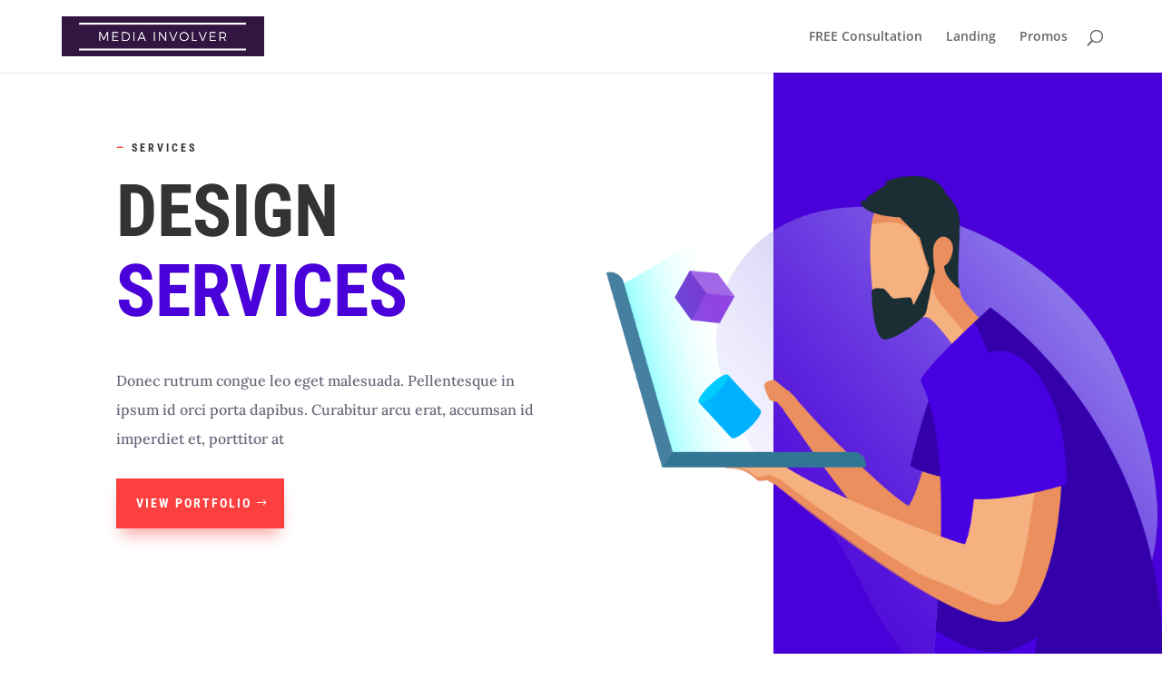

--- FILE ---
content_type: text/css
request_url: https://mediainvolver.com/wp-content/plugins/divi_sticky_video-master/styles/style.min.css?ver=1.0.0
body_size: 397
content:
.sticky_pop{z-index:10!important}.wm-header-top .fluid-width-video-wrapper iframe,.wm-header-top video{position:fixed;z-index:99999!important;-webkit-transition:width .2s ease-in-out,height .2s ease-in-out,-webkit-transform .38s ease-in-out;transition:width .2s ease-in-out,height .2s ease-in-out,-webkit-transform .38s ease-in-out;-o-transition:width .2s ease-in-out,height .2s ease-in-out,transform .38s ease-in-out;transition:width .2s ease-in-out,height .2s ease-in-out,transform .38s ease-in-out;transition:width .2s ease-in-out,height .2s ease-in-out,transform .38s ease-in-out,-webkit-transform .38s ease-in-out}.native_video{width:325px!important}.wmsv_sticky_video .et_pb_video_overlay_hover:hover{background:rgba(0,0,0,.6)}@media (min-width:1405px){.wm-header-top.wmsv_upper_left .fluid-width-video-wrapper iframe,.wm-header-top.wmsv_upper_left video{top:100px;left:25px;bottom:unset;right:unset;padding-top:none}.wm-header-top.wmsv_lower_left .fluid-width-video-wrapper iframe,.wm-header-top.wmsv_lower_left video{bottom:100px;left:25px;top:unset;right:unset;padding-top:none}.wm-header-top.wmsv_upper_right .fluid-width-video-wrapper iframe,.wm-header-top.wmsv_upper_right video{top:100px;right:25px;bottom:unset;left:unset;padding-top:none}.wm-header-top.wmsv_lower_right .fluid-width-video-wrapper iframe,.wm-header-top.wmsv_lower_right video{bottom:100px;right:25px;top:unset;left:unset}}@media (min-width:1100px) and (max-width:1405px){.wm-header-top.wmsv_upper_left .fluid-width-video-wrapper iframe,.wm-header-top.wmsv_upper_left video{top:100px;left:25px;bottom:unset;right:unset;padding-top:none}.wm-header-top.wmsv_lower_left .fluid-width-video-wrapper iframe,.wm-header-top.wmsv_lower_left video{bottom:100px;left:25px;top:unset;right:unset;padding-top:none}.wm-header-top.wmsv_upper_right .fluid-width-video-wrapper iframe,.wm-header-top.wmsv_upper_right video{top:100px;right:25px;bottom:unset;left:unset;padding-top:none}.wm-header-top.wmsv_lower_right .fluid-width-video-wrapper iframe,.wm-header-top.wmsv_lower_right video{bottom:100px;right:25px;top:unset;left:unset}}@media (max-width:980px){.wm-header-top.wmsv_upper_left .fluid-width-video-wrapper iframe,.wm-header-top.wmsv_upper_left video{top:100px;left:25px;bottom:unset;right:unset;padding-top:none}.wm-header-top.wmsv_lower_left .fluid-width-video-wrapper iframe,.wm-header-top.wmsv_lower_left video{bottom:100px;left:25px;top:unset;right:unset;padding-top:none}.wm-header-top.wmsv_upper_right .fluid-width-video-wrapper iframe,.wm-header-top.wmsv_upper_right video{top:100px;right:25px;bottom:unset;left:unset;padding-top:none}.wm-header-top.wmsv_lower_right .fluid-width-video-wrapper iframe,.wm-header-top.wmsv_lower_right video{bottom:100px;right:25px;top:unset;left:unset}}@media (min-width:768px) and (max-width:980px){.wm-header-top.wmsv_lower_left .fluid-width-video-wrapper iframe,.wm-header-top.wmsv_lower_right .fluid-width-video-wrapper iframe,.wm-header-top.wmsv_upper_left .fluid-width-video-wrapper iframe,.wm-header-top.wmsv_upper_right .fluid-width-video-wrapper iframe{top:unset;left:50%;right:unset;bottom:0;-webkit-transform:translate(-50%);transform:translate(-50%);padding-top:none}}@media (max-width:767px){.wm-header-top.wmsv_lower_left .fluid-width-video-wrapper iframe,.wm-header-top.wmsv_lower_right .fluid-width-video-wrapper iframe,.wm-header-top.wmsv_upper_left .fluid-width-video-wrapper iframe,.wm-header-top.wmsv_upper_right .fluid-width-video-wrapper iframe{top:unset;left:50%;right:unset;bottom:0;-webkit-transform:translate(-50%);transform:translate(-50%);padding-top:none}}@media (max-width:479px){.wm-header-top.wmsv_lower_left .fluid-width-video-wrapper iframe,.wm-header-top.wmsv_lower_right .fluid-width-video-wrapper iframe,.wm-header-top.wmsv_upper_left .fluid-width-video-wrapper iframe,.wm-header-top.wmsv_upper_right .fluid-width-video-wrapper iframe{top:unset;left:50%;right:unset;bottom:0;-webkit-transform:translate(-50%);transform:translate(-50%);padding-top:none}}

--- FILE ---
content_type: text/css
request_url: https://mediainvolver.com/wp-content/et-cache/225714/et-core-unified-deferred-225714.min.css?ver=1767914327
body_size: 1858
content:
.et_pb_section_3{border-color:#ffc001;border-right-width:16vw}.et_pb_text_7.et_pb_text,.et_pb_text_8.et_pb_text,.et_pb_text_13.et_pb_text,.et_pb_text_14.et_pb_text{color:#676879!important}.et_pb_text_7,.et_pb_text_8{line-height:2em;font-family:'Lora',Georgia,"Times New Roman",serif;font-size:16px;line-height:2em}.et_pb_text_7 h2,.et_pb_text_8 h2,.et_pb_text_9 h2,.et_pb_text_12 h2{font-family:'Roboto Condensed',Helvetica,Arial,Lucida,sans-serif;font-weight:700;text-transform:uppercase;font-size:80px;line-height:1.1em}.et_pb_blurb_5.et_pb_blurb .et_pb_module_header,.et_pb_blurb_5.et_pb_blurb .et_pb_module_header a,.et_pb_blurb_6.et_pb_blurb .et_pb_module_header,.et_pb_blurb_6.et_pb_blurb .et_pb_module_header a,.et_pb_blurb_7.et_pb_blurb .et_pb_module_header,.et_pb_blurb_7.et_pb_blurb .et_pb_module_header a,.et_pb_blurb_8.et_pb_blurb .et_pb_module_header,.et_pb_blurb_8.et_pb_blurb .et_pb_module_header a,.et_pb_blurb_9.et_pb_blurb .et_pb_module_header,.et_pb_blurb_9.et_pb_blurb .et_pb_module_header a,.et_pb_blurb_10.et_pb_blurb .et_pb_module_header,.et_pb_blurb_10.et_pb_blurb .et_pb_module_header a,.et_pb_blurb_11.et_pb_blurb .et_pb_module_header,.et_pb_blurb_11.et_pb_blurb .et_pb_module_header a,.et_pb_blurb_12.et_pb_blurb .et_pb_module_header,.et_pb_blurb_12.et_pb_blurb .et_pb_module_header a,.et_pb_blurb_13.et_pb_blurb .et_pb_module_header,.et_pb_blurb_13.et_pb_blurb .et_pb_module_header a,.et_pb_blurb_14.et_pb_blurb .et_pb_module_header,.et_pb_blurb_14.et_pb_blurb .et_pb_module_header a{font-family:'Roboto Condensed',Helvetica,Arial,Lucida,sans-serif;font-weight:700;text-transform:uppercase;font-size:20px;letter-spacing:1px;line-height:1.6em}.et_pb_blurb_5.et_pb_blurb p,.et_pb_blurb_6.et_pb_blurb p,.et_pb_blurb_7.et_pb_blurb p,.et_pb_blurb_8.et_pb_blurb p,.et_pb_blurb_9.et_pb_blurb p,.et_pb_blurb_10.et_pb_blurb p,.et_pb_blurb_11.et_pb_blurb p,.et_pb_blurb_12.et_pb_blurb p,.et_pb_blurb_13.et_pb_blurb p,.et_pb_blurb_14.et_pb_blurb p{line-height:2em}.et_pb_blurb_5.et_pb_blurb,.et_pb_blurb_6.et_pb_blurb,.et_pb_blurb_7.et_pb_blurb,.et_pb_blurb_8.et_pb_blurb,.et_pb_blurb_10.et_pb_blurb,.et_pb_blurb_11.et_pb_blurb,.et_pb_blurb_12.et_pb_blurb,.et_pb_blurb_13.et_pb_blurb{font-family:'Roboto Condensed',Helvetica,Arial,Lucida,sans-serif;font-weight:700;text-transform:uppercase;font-size:13px;color:rgba(255,255,255,0.5)!important;letter-spacing:1px;line-height:2em;margin-bottom:0px!important}.et_pb_blurb_5 .et-pb-icon,.et_pb_blurb_6 .et-pb-icon,.et_pb_blurb_7 .et-pb-icon,.et_pb_blurb_8 .et-pb-icon,.et_pb_blurb_9 .et-pb-icon,.et_pb_blurb_10 .et-pb-icon,.et_pb_blurb_11 .et-pb-icon,.et_pb_blurb_12 .et-pb-icon,.et_pb_blurb_13 .et-pb-icon,.et_pb_blurb_14 .et-pb-icon{color:#30b667;font-family:ETmodules!important;font-weight:400!important}.et_pb_blurb_9.et_pb_blurb,.et_pb_blurb_14.et_pb_blurb{font-family:'Roboto Condensed',Helvetica,Arial,Lucida,sans-serif;font-weight:700;text-transform:uppercase;font-size:13px;color:rgba(255,255,255,0.5)!important;letter-spacing:1px;line-height:2em;padding-top:0px!important;margin-bottom:0px!important}.et_pb_button_2_wrapper .et_pb_button_2,.et_pb_button_2_wrapper .et_pb_button_2:hover,.et_pb_button_3_wrapper .et_pb_button_3,.et_pb_button_3_wrapper .et_pb_button_3:hover,.et_pb_button_4_wrapper .et_pb_button_4,.et_pb_button_4_wrapper .et_pb_button_4:hover,.et_pb_button_5_wrapper .et_pb_button_5,.et_pb_button_5_wrapper .et_pb_button_5:hover{padding-top:16px!important;padding-right:36px!important;padding-bottom:16px!important;padding-left:22px!important;transition:padding 300ms ease 0ms}body #page-container .et_pb_section .et_pb_button_2,body #page-container .et_pb_section .et_pb_button_3,body #page-container .et_pb_section .et_pb_button_4,body #page-container .et_pb_section .et_pb_button_5{color:#ffffff!important;border-width:0px!important;border-radius:0px;letter-spacing:2px;font-size:14px;font-family:'Roboto Condensed',Helvetica,Arial,Lucida,sans-serif!important;font-weight:700!important;text-transform:uppercase!important;background-color:#fc3f3f}body #page-container .et_pb_section .et_pb_button_2:hover:after,body #page-container .et_pb_section .et_pb_button_3:hover:after,body #page-container .et_pb_section .et_pb_button_4:hover:after,body #page-container .et_pb_section .et_pb_button_5:hover:after{margin-left:.3em;left:auto;margin-left:.3em}body #page-container .et_pb_section .et_pb_button_2:after,body #page-container .et_pb_section .et_pb_button_3:after,body #page-container .et_pb_section .et_pb_button_4:after,body #page-container .et_pb_section .et_pb_button_5:after{line-height:inherit;font-size:inherit!important;opacity:1;margin-left:.3em;left:auto;font-family:ETmodules!important;font-weight:400!important}.et_pb_button_2,.et_pb_button_3,.et_pb_button_4,.et_pb_button_5{box-shadow:0px 12px 18px -6px rgba(252,63,63,0.48)}.et_pb_button_2,.et_pb_button_2:after,.et_pb_button_3,.et_pb_button_3:after,.et_pb_button_4,.et_pb_button_4:after,.et_pb_button_5,.et_pb_button_5:after{transition:all 300ms ease 0ms}.et_pb_section_4{border-color:#4a00d8;border-left-width:16vw}.et_pb_section_5.et_pb_section{padding-top:6vw;padding-bottom:8vw;background-color:#ffc001!important}.et_pb_section_5{z-index:10;position:relative}.et_pb_text_10.et_pb_text,.et_pb_text_11.et_pb_text{color:rgba(0,0,0,0.8)!important}.et_pb_text_10,.et_pb_text_11{line-height:1.8em;font-weight:700;line-height:1.8em}.et_pb_section_6.et_pb_section,.et_pb_section_7.et_pb_section{padding-top:0px;padding-bottom:0px}.et_pb_column_21{padding-top:0px}.et_pb_image_4{margin-left:-10vw!important;text-align:left;margin-left:0}.et_pb_image_4 .et_pb_image_wrap{box-shadow:0px 64px 80px -24px rgba(24,23,38,0.1)}.et_pb_column_22{padding-top:20px}.et_pb_text_13,.et_pb_text_14{line-height:2em;font-family:'Lora',Georgia,"Times New Roman",serif;font-size:16px;line-height:2em;max-width:640px}.et_pb_text_13 h3,.et_pb_text_14 h3,.et_pb_text_15 h3,.et_pb_text_16 h3{font-family:'Roboto Condensed',Helvetica,Arial,Lucida,sans-serif;font-weight:700;text-transform:uppercase;font-size:20px;letter-spacing:1px;line-height:1.2em}.et_pb_text_14.et_pb_text a,.et_pb_text_15.et_pb_text a:hover{color:#fc3f3f!important}.et_pb_row_13.et_pb_row{padding-bottom:0px!important;padding-bottom:0px}.et_pb_text_15.et_pb_text,.et_pb_text_16.et_pb_text{color:rgba(103,104,121,0.56)!important}.et_pb_text_15,.et_pb_text_16{line-height:2em;font-weight:600;line-height:2em;max-width:640px}.et_pb_text_15.et_pb_text a{color:rgba(103,104,121,0.56)!important;transition:color 300ms ease 0ms}ul.et_pb_social_media_follow_0 a.icon{border-radius:23px 23px 23px 23px}.et_pb_social_media_follow_0 li.et_pb_social_icon a.icon:before{color:#000000}.et_pb_column_23,.et_pb_column_25{padding-top:20px;padding-bottom:10px;padding-left:0px}.et_pb_column_24{background-color:#4a00d8;padding-top:20px;padding-right:20px;padding-bottom:10px;padding-left:20px}.et_pb_social_media_follow_network_0 a.icon,.et_pb_social_media_follow_network_1 a.icon,.et_pb_social_media_follow_network_2 a.icon,.et_pb_social_media_follow_network_3 a.icon{background-color:#ffc001!important}.et_pb_social_media_follow li.et_pb_social_media_follow_network_0 a,.et_pb_social_media_follow li.et_pb_social_media_follow_network_1 a,.et_pb_social_media_follow li.et_pb_social_media_follow_network_2 a,.et_pb_social_media_follow li.et_pb_social_media_follow_network_3 a{padding-top:5px;padding-right:5px;padding-bottom:5px;padding-left:5px;width:auto;height:auto}.et_pb_button_2_wrapper .et_pb_button_2:hover,.et_pb_button_2_wrapper .et_pb_button_2:hover:hover,.et_pb_button_3_wrapper .et_pb_button_3:hover,.et_pb_button_3_wrapper .et_pb_button_3:hover:hover,.et_pb_button_4_wrapper .et_pb_button_4:hover,.et_pb_button_4_wrapper .et_pb_button_4:hover:hover,.et_pb_button_5_wrapper .et_pb_button_5:hover,.et_pb_button_5_wrapper .et_pb_button_5:hover:hover{padding-right:40px!important;padding-left:26px!important}@media only screen and (max-width:980px){.et_pb_section_3{border-right-width:10vw}.et_pb_text_7,.et_pb_text_8,.et_pb_text_13,.et_pb_text_14{font-size:15px}.et_pb_text_7 h2,.et_pb_text_8 h2,.et_pb_text_9 h2,.et_pb_text_12 h2{font-size:50px}body #page-container .et_pb_section .et_pb_button_2:after,body #page-container .et_pb_section .et_pb_button_3:after,body #page-container .et_pb_section .et_pb_button_4:after,body #page-container .et_pb_section .et_pb_button_5:after{line-height:inherit;font-size:inherit!important;margin-left:.3em;left:auto;display:inline-block;opacity:1;content:attr(data-icon);font-family:ETmodules!important;font-weight:400!important}body #page-container .et_pb_section .et_pb_button_2:before,body #page-container .et_pb_section .et_pb_button_3:before,body #page-container .et_pb_section .et_pb_button_4:before,body #page-container .et_pb_section .et_pb_button_5:before{display:none}body #page-container .et_pb_section .et_pb_button_2:hover:after,body #page-container .et_pb_section .et_pb_button_3:hover:after,body #page-container .et_pb_section .et_pb_button_4:hover:after,body #page-container .et_pb_section .et_pb_button_5:hover:after{margin-left:.3em;left:auto;margin-left:.3em}.et_pb_section_4{border-left-width:10vw}.et_pb_image_4 .et_pb_image_wrap img{width:auto}}@media only screen and (max-width:767px){.et_pb_section_3{border-right-width:16px}.et_pb_text_7,.et_pb_text_8,.et_pb_text_13,.et_pb_text_14{font-size:14px}.et_pb_text_7 h2,.et_pb_text_8 h2,.et_pb_text_9 h2,.et_pb_text_12 h2{font-size:30px}.et_pb_blurb_5.et_pb_blurb .et_pb_module_header,.et_pb_blurb_5.et_pb_blurb .et_pb_module_header a,.et_pb_blurb_6.et_pb_blurb .et_pb_module_header,.et_pb_blurb_6.et_pb_blurb .et_pb_module_header a,.et_pb_blurb_7.et_pb_blurb .et_pb_module_header,.et_pb_blurb_7.et_pb_blurb .et_pb_module_header a,.et_pb_blurb_8.et_pb_blurb .et_pb_module_header,.et_pb_blurb_8.et_pb_blurb .et_pb_module_header a,.et_pb_blurb_9.et_pb_blurb .et_pb_module_header,.et_pb_blurb_9.et_pb_blurb .et_pb_module_header a,.et_pb_blurb_10.et_pb_blurb .et_pb_module_header,.et_pb_blurb_10.et_pb_blurb .et_pb_module_header a,.et_pb_blurb_11.et_pb_blurb .et_pb_module_header,.et_pb_blurb_11.et_pb_blurb .et_pb_module_header a,.et_pb_blurb_12.et_pb_blurb .et_pb_module_header,.et_pb_blurb_12.et_pb_blurb .et_pb_module_header a,.et_pb_blurb_13.et_pb_blurb .et_pb_module_header,.et_pb_blurb_13.et_pb_blurb .et_pb_module_header a,.et_pb_blurb_14.et_pb_blurb .et_pb_module_header,.et_pb_blurb_14.et_pb_blurb .et_pb_module_header a,.et_pb_text_13 h3,.et_pb_text_14 h3,.et_pb_text_15 h3,.et_pb_text_16 h3{font-size:18px}body #page-container .et_pb_section .et_pb_button_2:after,body #page-container .et_pb_section .et_pb_button_3:after,body #page-container .et_pb_section .et_pb_button_4:after,body #page-container .et_pb_section .et_pb_button_5:after{line-height:inherit;font-size:inherit!important;margin-left:.3em;left:auto;display:inline-block;opacity:1;content:attr(data-icon);font-family:ETmodules!important;font-weight:400!important}body #page-container .et_pb_section .et_pb_button_2:before,body #page-container .et_pb_section .et_pb_button_3:before,body #page-container .et_pb_section .et_pb_button_4:before,body #page-container .et_pb_section .et_pb_button_5:before{display:none}body #page-container .et_pb_section .et_pb_button_2:hover:after,body #page-container .et_pb_section .et_pb_button_3:hover:after,body #page-container .et_pb_section .et_pb_button_4:hover:after,body #page-container .et_pb_section .et_pb_button_5:hover:after{margin-left:.3em;left:auto;margin-left:.3em}.et_pb_section_4{border-left-width:16px}.et_pb_image_4 .et_pb_image_wrap img{width:auto}}

--- FILE ---
content_type: text/javascript
request_url: https://mediainvolver.com/wp-content/plugins/divi_sticky_video-master/scripts/frontend-bundle.min.js?ver=1.0.0
body_size: 620
content:
!function(e){var i={};function o(t){if(i[t])return i[t].exports;var s=i[t]={i:t,l:!1,exports:{}};return e[t].call(s.exports,s,s.exports,o),s.l=!0,s.exports}o.m=e,o.c=i,o.d=function(e,i,t){o.o(e,i)||Object.defineProperty(e,i,{configurable:!1,enumerable:!0,get:t})},o.n=function(e){var i=e&&e.__esModule?function(){return e.default}:function(){return e};return o.d(i,"a",i),i},o.o=function(e,i){return Object.prototype.hasOwnProperty.call(e,i)},o.p="/",o(o.s=8)}({0:function(e,i){},8:function(e,i,o){o(0),e.exports=o(9)},9:function(e,i){jQuery(document).ready(function(){var e=jQuery(".wmsv_sticky_video_box").height(),i=jQuery(".wmsv_sticky_video_box").width(),o=jQuery(".wmsv_sticky_video_box .fluid-width-video-wrapper iframe").contents().height(),t=jQuery(".wmsv_sticky_video_box .fluid-width-video-wrapper iframe").contents().width();console.log(o),console.log(t);jQuery(".wmsv_sticky_video_box").waypoint({handler:function(o){"down"===o&&(jQuery(".wmsv_sticky_video_box .fluid-width-video-wrapper iframe").width(i),jQuery(".wmsv_sticky_video_box .fluid-width-video-wrapper iframe").height(e),jQuery(".wmsv_sticky_video_box .fluid-width-video-wrapper iframe").closest(".et_pb_column").toggleClass("sticky_pop"),jQuery(".wmsv_sticky_video_box .fluid-width-video-wrapper iframe").height("auto"),jQuery(".wmsv_sticky_video_box .fluid-width-video-wrapper iframe").width("267"),jQuery(".wmsv_sticky_video_box video").css("min-height",e),jQuery(".wmsv_sticky_video_box video").toggleClass("active"),jQuery(".wmsv_sticky_video_box").has(".active").css("min-height",e),jQuery(".wmsv_sticky_video_box video").width(i),jQuery(".wmsv_sticky_video_box video").attr("style","width: 325px !important"),jQuery(".wmsv_sticky_video_box video").closest(".et_pb_column").toggleClass("sticky_pop"),jQuery(".wmsv_sticky_video_box").delay(500).toggleClass("wm-header-top"))},offset:-2}),jQuery(".wmsv_sticky_video_box").waypoint({handler:function(e){"up"===e&&(jQuery(".wmsv_sticky_video_box .fluid-width-video-wrapper iframe").closest(".et_pb_column").toggleClass("sticky_pop"),jQuery(".wmsv_sticky_video_box video").closest(".et_pb_column").toggleClass("sticky_pop"),jQuery(".wmsv_sticky_video_box").toggleClass("wm-header-top"),jQuery(".wmsv_sticky_video_box video").toggleClass("active"),jQuery(".wmsv_sticky_video_box .fluid-width-video-wrapper iframe").width(""),jQuery(".wmsv_sticky_video_box .fluid-width-video-wrapper iframe").height(""),jQuery(".wmsv_sticky_video_box video").attr("style","width: 100% !important"))},offset:-1})}),jQuery(".wmsv_sticky_video .et_pb_video_overlay").click(function(){var e=jQuery(this);return et_pb_play_overlayed_video(e),!1})}});